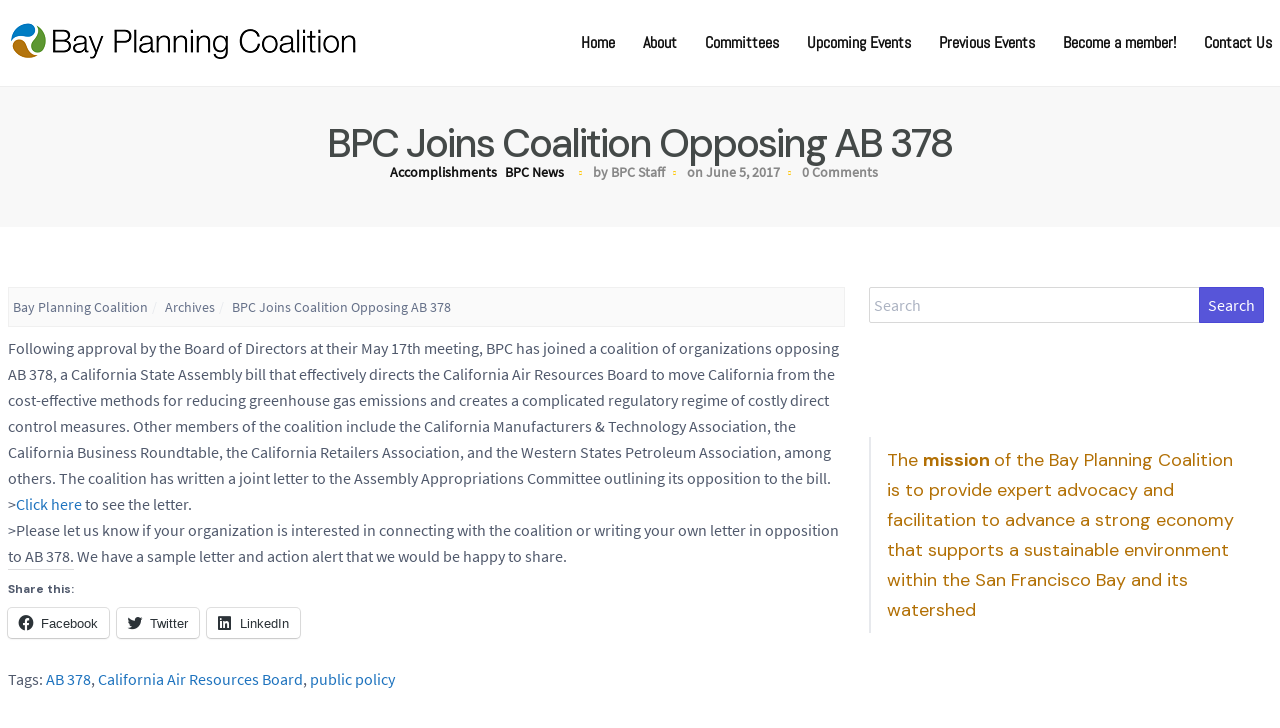

--- FILE ---
content_type: text/html; charset=UTF-8
request_url: https://bayplanningcoalition.org/2017/06/bpc-joins-coalition-opposing-ab-378/
body_size: 14574
content:
<!DOCTYPE html>
<html lang="en-US">
<head>
    <meta charset="UTF-8"/>
    <meta name="viewport" content="width=device-width, initial-scale=1">
	
        <!--noptimize-->
        <script type = "text/javascript">

            // 
            // Get screen dimensions, device pixel ration and set in a cookie.
            // 
            
                            var screen_width = Math.max( screen.width, screen.height );
            
            var devicePixelRatio = window.devicePixelRatio ? window.devicePixelRatio : 1;

            document.cookie = 'resolution=' + screen_width + ',' + devicePixelRatio + '; SameSite=Strict; path=/';

        </script> 
        <!--/noptimize--> <title>BPC Joins Coalition Opposing AB 378 &#8211; Bay Planning Coalition</title>
<meta name='robots' content='max-image-preview:large' />
	<style>img:is([sizes="auto" i], [sizes^="auto," i]) { contain-intrinsic-size: 3000px 1500px }</style>
	<link rel='dns-prefetch' href='//www.google.com' />
<link rel='dns-prefetch' href='//secure.gravatar.com' />
<link rel='dns-prefetch' href='//stats.wp.com' />
<link rel='dns-prefetch' href='//v0.wordpress.com' />
<link rel='dns-prefetch' href='//i0.wp.com' />
<link rel="alternate" type="application/rss+xml" title="Bay Planning Coalition &raquo; Feed" href="https://bayplanningcoalition.org/feed/" />
<link rel="alternate" type="application/rss+xml" title="Bay Planning Coalition &raquo; Comments Feed" href="https://bayplanningcoalition.org/comments/feed/" />
<script type="text/javascript">
/* <![CDATA[ */
window._wpemojiSettings = {"baseUrl":"https:\/\/s.w.org\/images\/core\/emoji\/15.0.3\/72x72\/","ext":".png","svgUrl":"https:\/\/s.w.org\/images\/core\/emoji\/15.0.3\/svg\/","svgExt":".svg","source":{"concatemoji":"https:\/\/bayplanningcoalition.org\/wp-includes\/js\/wp-emoji-release.min.js?ver=6.7.4"}};
/*! This file is auto-generated */
!function(i,n){var o,s,e;function c(e){try{var t={supportTests:e,timestamp:(new Date).valueOf()};sessionStorage.setItem(o,JSON.stringify(t))}catch(e){}}function p(e,t,n){e.clearRect(0,0,e.canvas.width,e.canvas.height),e.fillText(t,0,0);var t=new Uint32Array(e.getImageData(0,0,e.canvas.width,e.canvas.height).data),r=(e.clearRect(0,0,e.canvas.width,e.canvas.height),e.fillText(n,0,0),new Uint32Array(e.getImageData(0,0,e.canvas.width,e.canvas.height).data));return t.every(function(e,t){return e===r[t]})}function u(e,t,n){switch(t){case"flag":return n(e,"\ud83c\udff3\ufe0f\u200d\u26a7\ufe0f","\ud83c\udff3\ufe0f\u200b\u26a7\ufe0f")?!1:!n(e,"\ud83c\uddfa\ud83c\uddf3","\ud83c\uddfa\u200b\ud83c\uddf3")&&!n(e,"\ud83c\udff4\udb40\udc67\udb40\udc62\udb40\udc65\udb40\udc6e\udb40\udc67\udb40\udc7f","\ud83c\udff4\u200b\udb40\udc67\u200b\udb40\udc62\u200b\udb40\udc65\u200b\udb40\udc6e\u200b\udb40\udc67\u200b\udb40\udc7f");case"emoji":return!n(e,"\ud83d\udc26\u200d\u2b1b","\ud83d\udc26\u200b\u2b1b")}return!1}function f(e,t,n){var r="undefined"!=typeof WorkerGlobalScope&&self instanceof WorkerGlobalScope?new OffscreenCanvas(300,150):i.createElement("canvas"),a=r.getContext("2d",{willReadFrequently:!0}),o=(a.textBaseline="top",a.font="600 32px Arial",{});return e.forEach(function(e){o[e]=t(a,e,n)}),o}function t(e){var t=i.createElement("script");t.src=e,t.defer=!0,i.head.appendChild(t)}"undefined"!=typeof Promise&&(o="wpEmojiSettingsSupports",s=["flag","emoji"],n.supports={everything:!0,everythingExceptFlag:!0},e=new Promise(function(e){i.addEventListener("DOMContentLoaded",e,{once:!0})}),new Promise(function(t){var n=function(){try{var e=JSON.parse(sessionStorage.getItem(o));if("object"==typeof e&&"number"==typeof e.timestamp&&(new Date).valueOf()<e.timestamp+604800&&"object"==typeof e.supportTests)return e.supportTests}catch(e){}return null}();if(!n){if("undefined"!=typeof Worker&&"undefined"!=typeof OffscreenCanvas&&"undefined"!=typeof URL&&URL.createObjectURL&&"undefined"!=typeof Blob)try{var e="postMessage("+f.toString()+"("+[JSON.stringify(s),u.toString(),p.toString()].join(",")+"));",r=new Blob([e],{type:"text/javascript"}),a=new Worker(URL.createObjectURL(r),{name:"wpTestEmojiSupports"});return void(a.onmessage=function(e){c(n=e.data),a.terminate(),t(n)})}catch(e){}c(n=f(s,u,p))}t(n)}).then(function(e){for(var t in e)n.supports[t]=e[t],n.supports.everything=n.supports.everything&&n.supports[t],"flag"!==t&&(n.supports.everythingExceptFlag=n.supports.everythingExceptFlag&&n.supports[t]);n.supports.everythingExceptFlag=n.supports.everythingExceptFlag&&!n.supports.flag,n.DOMReady=!1,n.readyCallback=function(){n.DOMReady=!0}}).then(function(){return e}).then(function(){var e;n.supports.everything||(n.readyCallback(),(e=n.source||{}).concatemoji?t(e.concatemoji):e.wpemoji&&e.twemoji&&(t(e.twemoji),t(e.wpemoji)))}))}((window,document),window._wpemojiSettings);
/* ]]> */
</script>
<style id='wp-emoji-styles-inline-css' type='text/css'>

	img.wp-smiley, img.emoji {
		display: inline !important;
		border: none !important;
		box-shadow: none !important;
		height: 1em !important;
		width: 1em !important;
		margin: 0 0.07em !important;
		vertical-align: -0.1em !important;
		background: none !important;
		padding: 0 !important;
	}
</style>
<link rel='stylesheet' id='wp-block-library-css' href='https://bayplanningcoalition.org/wp-includes/css/dist/block-library/style.min.css?ver=6.7.4' type='text/css' media='all' />
<style id='wp-block-library-inline-css' type='text/css'>
.has-text-align-justify{text-align:justify;}
</style>
<link rel='stylesheet' id='mediaelement-css' href='https://bayplanningcoalition.org/wp-includes/js/mediaelement/mediaelementplayer-legacy.min.css?ver=4.2.17' type='text/css' media='all' />
<link rel='stylesheet' id='wp-mediaelement-css' href='https://bayplanningcoalition.org/wp-includes/js/mediaelement/wp-mediaelement.min.css?ver=6.7.4' type='text/css' media='all' />
<link rel='stylesheet' id='awsm-ead-public-css' href='https://bayplanningcoalition.org/wp-content/plugins/embed-any-document/css/embed-public.min.css?ver=2.7.6' type='text/css' media='all' />
<style id='classic-theme-styles-inline-css' type='text/css'>
/*! This file is auto-generated */
.wp-block-button__link{color:#fff;background-color:#32373c;border-radius:9999px;box-shadow:none;text-decoration:none;padding:calc(.667em + 2px) calc(1.333em + 2px);font-size:1.125em}.wp-block-file__button{background:#32373c;color:#fff;text-decoration:none}
</style>
<style id='global-styles-inline-css' type='text/css'>
:root{--wp--preset--aspect-ratio--square: 1;--wp--preset--aspect-ratio--4-3: 4/3;--wp--preset--aspect-ratio--3-4: 3/4;--wp--preset--aspect-ratio--3-2: 3/2;--wp--preset--aspect-ratio--2-3: 2/3;--wp--preset--aspect-ratio--16-9: 16/9;--wp--preset--aspect-ratio--9-16: 9/16;--wp--preset--color--black: #000000;--wp--preset--color--cyan-bluish-gray: #abb8c3;--wp--preset--color--white: #ffffff;--wp--preset--color--pale-pink: #f78da7;--wp--preset--color--vivid-red: #cf2e2e;--wp--preset--color--luminous-vivid-orange: #ff6900;--wp--preset--color--luminous-vivid-amber: #fcb900;--wp--preset--color--light-green-cyan: #7bdcb5;--wp--preset--color--vivid-green-cyan: #00d084;--wp--preset--color--pale-cyan-blue: #8ed1fc;--wp--preset--color--vivid-cyan-blue: #0693e3;--wp--preset--color--vivid-purple: #9b51e0;--wp--preset--gradient--vivid-cyan-blue-to-vivid-purple: linear-gradient(135deg,rgba(6,147,227,1) 0%,rgb(155,81,224) 100%);--wp--preset--gradient--light-green-cyan-to-vivid-green-cyan: linear-gradient(135deg,rgb(122,220,180) 0%,rgb(0,208,130) 100%);--wp--preset--gradient--luminous-vivid-amber-to-luminous-vivid-orange: linear-gradient(135deg,rgba(252,185,0,1) 0%,rgba(255,105,0,1) 100%);--wp--preset--gradient--luminous-vivid-orange-to-vivid-red: linear-gradient(135deg,rgba(255,105,0,1) 0%,rgb(207,46,46) 100%);--wp--preset--gradient--very-light-gray-to-cyan-bluish-gray: linear-gradient(135deg,rgb(238,238,238) 0%,rgb(169,184,195) 100%);--wp--preset--gradient--cool-to-warm-spectrum: linear-gradient(135deg,rgb(74,234,220) 0%,rgb(151,120,209) 20%,rgb(207,42,186) 40%,rgb(238,44,130) 60%,rgb(251,105,98) 80%,rgb(254,248,76) 100%);--wp--preset--gradient--blush-light-purple: linear-gradient(135deg,rgb(255,206,236) 0%,rgb(152,150,240) 100%);--wp--preset--gradient--blush-bordeaux: linear-gradient(135deg,rgb(254,205,165) 0%,rgb(254,45,45) 50%,rgb(107,0,62) 100%);--wp--preset--gradient--luminous-dusk: linear-gradient(135deg,rgb(255,203,112) 0%,rgb(199,81,192) 50%,rgb(65,88,208) 100%);--wp--preset--gradient--pale-ocean: linear-gradient(135deg,rgb(255,245,203) 0%,rgb(182,227,212) 50%,rgb(51,167,181) 100%);--wp--preset--gradient--electric-grass: linear-gradient(135deg,rgb(202,248,128) 0%,rgb(113,206,126) 100%);--wp--preset--gradient--midnight: linear-gradient(135deg,rgb(2,3,129) 0%,rgb(40,116,252) 100%);--wp--preset--font-size--small: 13px;--wp--preset--font-size--medium: 20px;--wp--preset--font-size--large: 36px;--wp--preset--font-size--x-large: 42px;--wp--preset--spacing--20: 0.44rem;--wp--preset--spacing--30: 0.67rem;--wp--preset--spacing--40: 1rem;--wp--preset--spacing--50: 1.5rem;--wp--preset--spacing--60: 2.25rem;--wp--preset--spacing--70: 3.38rem;--wp--preset--spacing--80: 5.06rem;--wp--preset--shadow--natural: 6px 6px 9px rgba(0, 0, 0, 0.2);--wp--preset--shadow--deep: 12px 12px 50px rgba(0, 0, 0, 0.4);--wp--preset--shadow--sharp: 6px 6px 0px rgba(0, 0, 0, 0.2);--wp--preset--shadow--outlined: 6px 6px 0px -3px rgba(255, 255, 255, 1), 6px 6px rgba(0, 0, 0, 1);--wp--preset--shadow--crisp: 6px 6px 0px rgba(0, 0, 0, 1);}:where(.is-layout-flex){gap: 0.5em;}:where(.is-layout-grid){gap: 0.5em;}body .is-layout-flex{display: flex;}.is-layout-flex{flex-wrap: wrap;align-items: center;}.is-layout-flex > :is(*, div){margin: 0;}body .is-layout-grid{display: grid;}.is-layout-grid > :is(*, div){margin: 0;}:where(.wp-block-columns.is-layout-flex){gap: 2em;}:where(.wp-block-columns.is-layout-grid){gap: 2em;}:where(.wp-block-post-template.is-layout-flex){gap: 1.25em;}:where(.wp-block-post-template.is-layout-grid){gap: 1.25em;}.has-black-color{color: var(--wp--preset--color--black) !important;}.has-cyan-bluish-gray-color{color: var(--wp--preset--color--cyan-bluish-gray) !important;}.has-white-color{color: var(--wp--preset--color--white) !important;}.has-pale-pink-color{color: var(--wp--preset--color--pale-pink) !important;}.has-vivid-red-color{color: var(--wp--preset--color--vivid-red) !important;}.has-luminous-vivid-orange-color{color: var(--wp--preset--color--luminous-vivid-orange) !important;}.has-luminous-vivid-amber-color{color: var(--wp--preset--color--luminous-vivid-amber) !important;}.has-light-green-cyan-color{color: var(--wp--preset--color--light-green-cyan) !important;}.has-vivid-green-cyan-color{color: var(--wp--preset--color--vivid-green-cyan) !important;}.has-pale-cyan-blue-color{color: var(--wp--preset--color--pale-cyan-blue) !important;}.has-vivid-cyan-blue-color{color: var(--wp--preset--color--vivid-cyan-blue) !important;}.has-vivid-purple-color{color: var(--wp--preset--color--vivid-purple) !important;}.has-black-background-color{background-color: var(--wp--preset--color--black) !important;}.has-cyan-bluish-gray-background-color{background-color: var(--wp--preset--color--cyan-bluish-gray) !important;}.has-white-background-color{background-color: var(--wp--preset--color--white) !important;}.has-pale-pink-background-color{background-color: var(--wp--preset--color--pale-pink) !important;}.has-vivid-red-background-color{background-color: var(--wp--preset--color--vivid-red) !important;}.has-luminous-vivid-orange-background-color{background-color: var(--wp--preset--color--luminous-vivid-orange) !important;}.has-luminous-vivid-amber-background-color{background-color: var(--wp--preset--color--luminous-vivid-amber) !important;}.has-light-green-cyan-background-color{background-color: var(--wp--preset--color--light-green-cyan) !important;}.has-vivid-green-cyan-background-color{background-color: var(--wp--preset--color--vivid-green-cyan) !important;}.has-pale-cyan-blue-background-color{background-color: var(--wp--preset--color--pale-cyan-blue) !important;}.has-vivid-cyan-blue-background-color{background-color: var(--wp--preset--color--vivid-cyan-blue) !important;}.has-vivid-purple-background-color{background-color: var(--wp--preset--color--vivid-purple) !important;}.has-black-border-color{border-color: var(--wp--preset--color--black) !important;}.has-cyan-bluish-gray-border-color{border-color: var(--wp--preset--color--cyan-bluish-gray) !important;}.has-white-border-color{border-color: var(--wp--preset--color--white) !important;}.has-pale-pink-border-color{border-color: var(--wp--preset--color--pale-pink) !important;}.has-vivid-red-border-color{border-color: var(--wp--preset--color--vivid-red) !important;}.has-luminous-vivid-orange-border-color{border-color: var(--wp--preset--color--luminous-vivid-orange) !important;}.has-luminous-vivid-amber-border-color{border-color: var(--wp--preset--color--luminous-vivid-amber) !important;}.has-light-green-cyan-border-color{border-color: var(--wp--preset--color--light-green-cyan) !important;}.has-vivid-green-cyan-border-color{border-color: var(--wp--preset--color--vivid-green-cyan) !important;}.has-pale-cyan-blue-border-color{border-color: var(--wp--preset--color--pale-cyan-blue) !important;}.has-vivid-cyan-blue-border-color{border-color: var(--wp--preset--color--vivid-cyan-blue) !important;}.has-vivid-purple-border-color{border-color: var(--wp--preset--color--vivid-purple) !important;}.has-vivid-cyan-blue-to-vivid-purple-gradient-background{background: var(--wp--preset--gradient--vivid-cyan-blue-to-vivid-purple) !important;}.has-light-green-cyan-to-vivid-green-cyan-gradient-background{background: var(--wp--preset--gradient--light-green-cyan-to-vivid-green-cyan) !important;}.has-luminous-vivid-amber-to-luminous-vivid-orange-gradient-background{background: var(--wp--preset--gradient--luminous-vivid-amber-to-luminous-vivid-orange) !important;}.has-luminous-vivid-orange-to-vivid-red-gradient-background{background: var(--wp--preset--gradient--luminous-vivid-orange-to-vivid-red) !important;}.has-very-light-gray-to-cyan-bluish-gray-gradient-background{background: var(--wp--preset--gradient--very-light-gray-to-cyan-bluish-gray) !important;}.has-cool-to-warm-spectrum-gradient-background{background: var(--wp--preset--gradient--cool-to-warm-spectrum) !important;}.has-blush-light-purple-gradient-background{background: var(--wp--preset--gradient--blush-light-purple) !important;}.has-blush-bordeaux-gradient-background{background: var(--wp--preset--gradient--blush-bordeaux) !important;}.has-luminous-dusk-gradient-background{background: var(--wp--preset--gradient--luminous-dusk) !important;}.has-pale-ocean-gradient-background{background: var(--wp--preset--gradient--pale-ocean) !important;}.has-electric-grass-gradient-background{background: var(--wp--preset--gradient--electric-grass) !important;}.has-midnight-gradient-background{background: var(--wp--preset--gradient--midnight) !important;}.has-small-font-size{font-size: var(--wp--preset--font-size--small) !important;}.has-medium-font-size{font-size: var(--wp--preset--font-size--medium) !important;}.has-large-font-size{font-size: var(--wp--preset--font-size--large) !important;}.has-x-large-font-size{font-size: var(--wp--preset--font-size--x-large) !important;}
:where(.wp-block-post-template.is-layout-flex){gap: 1.25em;}:where(.wp-block-post-template.is-layout-grid){gap: 1.25em;}
:where(.wp-block-columns.is-layout-flex){gap: 2em;}:where(.wp-block-columns.is-layout-grid){gap: 2em;}
:root :where(.wp-block-pullquote){font-size: 1.5em;line-height: 1.6;}
</style>
<link rel='stylesheet' id='cptch_stylesheet-css' href='https://bayplanningcoalition.org/wp-content/plugins/captcha/css/front_end_style.css?ver=4.2.8' type='text/css' media='all' />
<link rel='stylesheet' id='dashicons-css' href='https://bayplanningcoalition.org/wp-includes/css/dashicons.min.css?ver=6.7.4' type='text/css' media='all' />
<link rel='stylesheet' id='cptch_desktop_style-css' href='https://bayplanningcoalition.org/wp-content/plugins/captcha/css/desktop_style.css?ver=4.2.8' type='text/css' media='all' />
<link rel='stylesheet' id='ctct_form_styles-css' href='https://bayplanningcoalition.org/wp-content/plugins/constant-contact-forms/assets/css/style.css?ver=2.8.0' type='text/css' media='all' />
<link rel='stylesheet' id='foobox-free-min-css' href='https://bayplanningcoalition.org/wp-content/plugins/foobox-image-lightbox/free/css/foobox.free.min.css?ver=2.7.34' type='text/css' media='all' />
<link rel='stylesheet' id='swpm.common-css' href='https://bayplanningcoalition.org/wp-content/plugins/simple-membership/css/swpm.common.css?ver=4.6.1' type='text/css' media='all' />
<link rel='stylesheet' id='url-shortify-css' href='https://bayplanningcoalition.org/wp-content/plugins/url-shortify/lite/dist/styles/url-shortify.css?ver=1.10.5.1' type='text/css' media='all' />
<link rel='stylesheet' id='spectre-css' href='https://bayplanningcoalition.org/wp-content/themes/atlast-business/assets/css/spectre.min.css?ver=6.7.4' type='text/css' media='all' />
<link rel='stylesheet' id='sidr-css' href='https://bayplanningcoalition.org/wp-content/themes/atlast-business/assets/css/sidr/stylesheets/jquery.sidr.light.css?ver=6.7.4' type='text/css' media='all' />
<link rel='stylesheet' id='slick-css' href='https://bayplanningcoalition.org/wp-content/themes/atlast-business/assets/css/slick/slick-dist.css?ver=6.7.4' type='text/css' media='all' />
<link rel='stylesheet' id='slick-theme-css' href='https://bayplanningcoalition.org/wp-content/themes/atlast-business/assets/css/slick/slick-theme-dist.css?ver=6.7.4' type='text/css' media='all' />
<link rel='stylesheet' id='fontawesome-css' href='https://bayplanningcoalition.org/wp-content/themes/atlast-business/assets/css/fonts/fontawesome-all.min.css?ver=1.5.8' type='text/css' media='all' />
<link rel='stylesheet' id='atlast-business-fonts-css' href='https://bayplanningcoalition.org/wp-content/themes/atlast-business/assets/css/fonts/font-styles-dist.css?ver=1.0.0' type='text/css' media='all' />
<link rel='stylesheet' id='atlast-business-main-styles-css' href='https://bayplanningcoalition.org/wp-content/themes/atlast-business/assets/css/main-styles.css?ver=1.5.8' type='text/css' media='all' />
<link rel='stylesheet' id='atlast-style-css' href='https://bayplanningcoalition.org/wp-content/themes/atlast-business/style.css?ver=1.5.8.5' type='text/css' media='all' />
<style id='akismet-widget-style-inline-css' type='text/css'>

			.a-stats {
				--akismet-color-mid-green: #357b49;
				--akismet-color-white: #fff;
				--akismet-color-light-grey: #f6f7f7;

				max-width: 350px;
				width: auto;
			}

			.a-stats * {
				all: unset;
				box-sizing: border-box;
			}

			.a-stats strong {
				font-weight: 600;
			}

			.a-stats a.a-stats__link,
			.a-stats a.a-stats__link:visited,
			.a-stats a.a-stats__link:active {
				background: var(--akismet-color-mid-green);
				border: none;
				box-shadow: none;
				border-radius: 8px;
				color: var(--akismet-color-white);
				cursor: pointer;
				display: block;
				font-family: -apple-system, BlinkMacSystemFont, 'Segoe UI', 'Roboto', 'Oxygen-Sans', 'Ubuntu', 'Cantarell', 'Helvetica Neue', sans-serif;
				font-weight: 500;
				padding: 12px;
				text-align: center;
				text-decoration: none;
				transition: all 0.2s ease;
			}

			/* Extra specificity to deal with TwentyTwentyOne focus style */
			.widget .a-stats a.a-stats__link:focus {
				background: var(--akismet-color-mid-green);
				color: var(--akismet-color-white);
				text-decoration: none;
			}

			.a-stats a.a-stats__link:hover {
				filter: brightness(110%);
				box-shadow: 0 4px 12px rgba(0, 0, 0, 0.06), 0 0 2px rgba(0, 0, 0, 0.16);
			}

			.a-stats .count {
				color: var(--akismet-color-white);
				display: block;
				font-size: 1.5em;
				line-height: 1.4;
				padding: 0 13px;
				white-space: nowrap;
			}
		
</style>
<link rel='stylesheet' id='social-logos-css' href='https://bayplanningcoalition.org/wp-content/plugins/jetpack/_inc/social-logos/social-logos.min.css?ver=12.6.3' type='text/css' media='all' />
<link rel='stylesheet' id='jetpack_css-css' href='https://bayplanningcoalition.org/wp-content/plugins/jetpack/css/jetpack.css?ver=12.6.3' type='text/css' media='all' />
<script type="text/javascript" src="https://bayplanningcoalition.org/wp-includes/js/jquery/jquery.min.js?ver=3.7.1" id="jquery-core-js"></script>
<script type="text/javascript" src="https://bayplanningcoalition.org/wp-includes/js/jquery/jquery-migrate.min.js?ver=3.4.1" id="jquery-migrate-js"></script>
<script type="text/javascript" id="url-shortify-js-extra">
/* <![CDATA[ */
var usParams = {"ajaxurl":"https:\/\/bayplanningcoalition.org\/wp-admin\/admin-ajax.php"};
/* ]]> */
</script>
<script type="text/javascript" src="https://bayplanningcoalition.org/wp-content/plugins/url-shortify/lite/dist/scripts/url-shortify.js?ver=1.10.5.1" id="url-shortify-js"></script>
<script type="text/javascript" id="foobox-free-min-js-before">
/* <![CDATA[ */
/* Run FooBox FREE (v2.7.34) */
var FOOBOX = window.FOOBOX = {
	ready: true,
	disableOthers: false,
	o: {wordpress: { enabled: true }, countMessage:'image %index of %total', captions: { dataTitle: ["captionTitle","title","elementorLightboxTitle"], dataDesc: ["captionDesc","description","elementorLightboxDescription"] }, rel: '', excludes:'.fbx-link,.nofoobox,.nolightbox,a[href*="pinterest.com/pin/create/button/"]', affiliate : { enabled: false }},
	selectors: [
		".foogallery-container.foogallery-lightbox-foobox", ".foogallery-container.foogallery-lightbox-foobox-free", ".gallery", ".wp-block-gallery", ".wp-caption", ".wp-block-image", "a:has(img[class*=wp-image-])", ".foobox"
	],
	pre: function( $ ){
		// Custom JavaScript (Pre)
		
	},
	post: function( $ ){
		// Custom JavaScript (Post)
		
		// Custom Captions Code
		
	},
	custom: function( $ ){
		// Custom Extra JS
		
	}
};
/* ]]> */
</script>
<script type="text/javascript" src="https://bayplanningcoalition.org/wp-content/plugins/foobox-image-lightbox/free/js/foobox.free.min.js?ver=2.7.34" id="foobox-free-min-js"></script>
<link rel="https://api.w.org/" href="https://bayplanningcoalition.org/wp-json/" /><link rel="alternate" title="JSON" type="application/json" href="https://bayplanningcoalition.org/wp-json/wp/v2/posts/34473" /><link rel="EditURI" type="application/rsd+xml" title="RSD" href="https://bayplanningcoalition.org/xmlrpc.php?rsd" />
<meta name="generator" content="WordPress 6.7.4" />
<link rel="canonical" href="https://bayplanningcoalition.org/2017/06/bpc-joins-coalition-opposing-ab-378/" />
<link rel='shortlink' href='https://wp.me/py5gC-8Y1' />
<link rel="alternate" title="oEmbed (JSON)" type="application/json+oembed" href="https://bayplanningcoalition.org/wp-json/oembed/1.0/embed?url=https%3A%2F%2Fbayplanningcoalition.org%2F2017%2F06%2Fbpc-joins-coalition-opposing-ab-378%2F" />
<link rel="alternate" title="oEmbed (XML)" type="text/xml+oembed" href="https://bayplanningcoalition.org/wp-json/oembed/1.0/embed?url=https%3A%2F%2Fbayplanningcoalition.org%2F2017%2F06%2Fbpc-joins-coalition-opposing-ab-378%2F&#038;format=xml" />
	<link rel="preconnect" href="https://fonts.googleapis.com">
	<link rel="preconnect" href="https://fonts.gstatic.com">
	<link href='https://fonts.googleapis.com/css2?display=swap&family=DM+Sans:wght@400;500;700' rel='stylesheet'><style type="text/css" id="simple-css-output">[class*=wp-image] {n border: none;n box-shadow: none;n -webkit-box-shadow: none;n -moz-box-shadow: none;n}</style>	<style>img#wpstats{display:none}</style>
		<meta name="generator" content="Elementor 3.27.7; features: e_font_icon_svg, additional_custom_breakpoints, e_element_cache; settings: css_print_method-external, google_font-enabled, font_display-swap">
			<style>
				.e-con.e-parent:nth-of-type(n+4):not(.e-lazyloaded):not(.e-no-lazyload),
				.e-con.e-parent:nth-of-type(n+4):not(.e-lazyloaded):not(.e-no-lazyload) * {
					background-image: none !important;
				}
				@media screen and (max-height: 1024px) {
					.e-con.e-parent:nth-of-type(n+3):not(.e-lazyloaded):not(.e-no-lazyload),
					.e-con.e-parent:nth-of-type(n+3):not(.e-lazyloaded):not(.e-no-lazyload) * {
						background-image: none !important;
					}
				}
				@media screen and (max-height: 640px) {
					.e-con.e-parent:nth-of-type(n+2):not(.e-lazyloaded):not(.e-no-lazyload),
					.e-con.e-parent:nth-of-type(n+2):not(.e-lazyloaded):not(.e-no-lazyload) * {
						background-image: none !important;
					}
				}
			</style>
			        <style type="text/css" id="custom-background-css">
            body.custom-background {
            background-color: #ffffff;            }
        </style>
		
<!-- Jetpack Open Graph Tags -->
<meta property="og:type" content="article" />
<meta property="og:title" content="BPC Joins Coalition Opposing AB 378" />
<meta property="og:url" content="https://bayplanningcoalition.org/2017/06/bpc-joins-coalition-opposing-ab-378/" />
<meta property="og:description" content="Following approval by the Board of Directors at their May 17th meeting, BPC has joined a coalition of organizations opposing AB 378, a California State Assembly bill that effectively directs the Ca…" />
<meta property="article:published_time" content="2017-06-05T20:31:44+00:00" />
<meta property="article:modified_time" content="2017-06-05T20:31:44+00:00" />
<meta property="og:site_name" content="Bay Planning Coalition" />
<meta property="og:image" content="https://i0.wp.com/bayplanningcoalition.org/wp-content/uploads/2019/06/cropped-cropped-cropped-logo-without-words.jpg?fit=512%2C512&#038;ssl=1" />
<meta property="og:image:width" content="512" />
<meta property="og:image:height" content="512" />
<meta property="og:image:alt" content="" />
<meta property="og:locale" content="en_US" />
<meta name="twitter:creator" content="@bayplanning" />
<meta name="twitter:site" content="@bayplanning" />
<meta name="twitter:text:title" content="BPC Joins Coalition Opposing AB 378" />
<meta name="twitter:image" content="https://i0.wp.com/bayplanningcoalition.org/wp-content/uploads/2019/06/cropped-cropped-cropped-logo-without-words.jpg?fit=240%2C240&amp;ssl=1" />
<meta name="twitter:card" content="summary" />

<!-- End Jetpack Open Graph Tags -->
<link rel="icon" href="https://i0.wp.com/bayplanningcoalition.org/wp-content/uploads/2019/06/cropped-cropped-cropped-logo-without-words.jpg?fit=32%2C32&#038;ssl=1" sizes="32x32" />
<link rel="icon" href="https://i0.wp.com/bayplanningcoalition.org/wp-content/uploads/2019/06/cropped-cropped-cropped-logo-without-words.jpg?fit=192%2C192&#038;ssl=1" sizes="192x192" />
<link rel="apple-touch-icon" href="https://i0.wp.com/bayplanningcoalition.org/wp-content/uploads/2019/06/cropped-cropped-cropped-logo-without-words.jpg?fit=180%2C180&#038;ssl=1" />
<meta name="msapplication-TileImage" content="https://i0.wp.com/bayplanningcoalition.org/wp-content/uploads/2019/06/cropped-cropped-cropped-logo-without-words.jpg?fit=270%2C270&#038;ssl=1" />
			<style class="absc-styles" id="absc-styles">

				#header ul li a:hover { color:#0066bf;}#header ul li.current-menu-item { border-color:  #1e73be;}#header ul li .sub-menu li a:hover { background:  #1e73be;}.header-image-container .header-texts a:hover { background:#ffffff;}.header-image-container .header-texts a { color:#ffffff;}.header-image-container .header-texts a:hover { color:#1e73be;}#home-about-section h3.section-subtitle{ color:#1e73be;}.home-services .front-single-service .service-icon{ color:#1e73be;}.home-services .front-single-service:hover{ border-left-color:#1e73be;}.project-details a:hover{ color:#1e73be;}.single-team-item a{ color:#000000;}.single-team-item a:hover{ color:#1e73be;}.home-team .single-team-item p{ color:#5d9732;}.home-testimonials .section-title:before,.home-testimonials .section-title:after{ background:#1e73be;}.single-blog-item h4{ color:#1e73be;}.single-blog-item .blog-item-contents a:hover span{ color:#1e74bf;}.major-title{ color:#444948;}article a{ color:#1e73be;}article a:hover{ color:#1e73be;}.comment-reply-link, .pagination-link, .read-more-link{ color:#000000;}.comment-reply-link, .pagination-link, .read-more-link{ background-color:#007dc3;}.widget-area h3 {color: #000000;}.widget p ,.widget:not(a) , widget:not(.widget-title)  {color: #b27005;}.widget-container ul li a  {color: #000000;}.widget-container ul li a:hover {color: #1e73be;}.footer-widget p {color: #000000;}.footer-widget ul li a {color: #000000;}
			</style>
		<style>.shorten_url { 
	   padding: 10px 10px 10px 10px ; 
	   border: 1px solid #AAAAAA ; 
	   background-color: #EEEEEE ;
}</style><style type="text/css" id="wp-custom-css">.attachment-featured_image.wp-post-image {margin-left: auto;margin-right: auto;display: block;}</style>	<style id="egf-frontend-styles" type="text/css">
		p {font-family: 'DM Sans', sans-serif;font-size: 18px;font-style: normal;line-height: 1.7;} h1 {font-family: 'DM Sans', sans-serif;font-size: 40px;font-style: normal;font-weight: 500;letter-spacing: -2px;line-height: 0.8;} h2 {font-family: 'DM Sans', sans-serif;font-size: 40px;font-style: normal;font-weight: 500;letter-spacing: -1px;} h3 {font-family: 'DM Sans', sans-serif;font-size: 32px;font-style: normal;font-weight: 400;line-height: 0.8;} h4 {font-family: 'DM Sans', sans-serif;font-size: 20px;font-style: normal;font-weight: 700;letter-spacing: 1px;} h5 {font-family: 'DM Sans', sans-serif;font-size: 20px;font-style: normal;letter-spacing: -2px;} h6 {font-family: 'DM Sans', sans-serif;font-size: 16px;font-style: normal;font-weight: 700;} 	</style>
	</head>
<body class="post-template-default single single-post postid-34473 single-format-standard wp-custom-logo wp-embed-responsive eio-default ctct-atlast-business elementor-default elementor-kit-45048">
<div id="topbar"
     class="topbar-area pad-tb-5 hide-element">
	    <div class="container grid-xl">
        <div class="columns">
			<div class="column col-4 col-sm-12">
	</div>
<div class="column col-8 col-sm-12">
	</div>
        </div>
    </div>

</div>


<header id="header"
        class="pad-tb-20  header-style-1"
        role="banner">
	
    <div class="container grid-xl">
        <div class="columns center-flex mobile-nav-container">
			<!-- Mobile Logo -->
<div class="column col-9 col-sm-9 show-md">
    <a href="https://bayplanningcoalition.org/">
        <img class="img-responsive" src="https://i0.wp.com/bayplanningcoalition.org/wp-content/uploads/2019/07/cropped-small-logo.png?fit=355%2C39&#038;ssl=1" alt="Bay Planning Coalition">
    </a>
</div>
<!-- Mobile Menu Trigger -->
<div class="column col-3 col-sm-3 show-md text-right">
	<a href="#sidr-mobile" id="mobile-menu-nav" class="mobile-trigger link-transition">
		<span class="fa fa-bars"></span>
	</a>
</div>        </div>
        <!-- Desktop / Tablet till 600px; -->
		<div class="columns center-flex">
    <div class="column col-4 hide-md header-style-1">
        <a href="https://bayplanningcoalition.org/">
        <img src="https://i0.wp.com/bayplanningcoalition.org/wp-content/uploads/2019/07/cropped-small-logo.png?fit=355%2C39&#038;ssl=1" alt="Bay Planning Coalition">
        </a>
    </div>
    <div class="column col-8 hide-md header-style-1 text-right">
		<div id="main-navigation">
    <nav class="main-menu-nav"><ul id="menu-main-menu" class="top-menu"><li id="menu-item-8514" class="menu-item menu-item-type-custom menu-item-object-custom menu-item-home menu-item-8514"><a href="http://bayplanningcoalition.org/">Home</a></li>
<li id="menu-item-8515" class="menu-item menu-item-type-post_type menu-item-object-page menu-item-has-children menu-item-8515"><a href="https://bayplanningcoalition.org/about/">About</a>
<ul class="sub-menu">
	<li id="menu-item-8516" class="menu-item menu-item-type-post_type menu-item-object-page menu-item-8516"><a href="https://bayplanningcoalition.org/about/bpc-history/">History</a></li>
	<li id="menu-item-8519" class="menu-item menu-item-type-post_type menu-item-object-page menu-item-8519"><a href="https://bayplanningcoalition.org/about/bpc-staff/">Staff</a></li>
	<li id="menu-item-42791" class="menu-item menu-item-type-post_type menu-item-object-page menu-item-42791"><a href="https://bayplanningcoalition.org/bpc-work-plan/">BPC Work Plan</a></li>
	<li id="menu-item-8520" class="menu-item menu-item-type-post_type menu-item-object-page menu-item-8520"><a href="https://bayplanningcoalition.org/about/members/">Members</a></li>
	<li id="menu-item-8522" class="menu-item menu-item-type-post_type menu-item-object-page menu-item-8522"><a href="https://bayplanningcoalition.org/about/board-of-directors/">2025 Board of Directors</a></li>
</ul>
</li>
<li id="menu-item-19832" class="menu-item menu-item-type-post_type menu-item-object-page menu-item-has-children menu-item-19832"><a href="https://bayplanningcoalition.org/bpc-committees/">Committees</a>
<ul class="sub-menu">
	<li id="menu-item-19835" class="menu-item menu-item-type-post_type menu-item-object-page menu-item-19835"><a href="https://bayplanningcoalition.org/bpc-committees/air-quality-committee/">Air Quality Committee</a></li>
	<li id="menu-item-19843" class="menu-item menu-item-type-post_type menu-item-object-page menu-item-19843"><a href="https://bayplanningcoalition.org/bpc-committees/dredging-beneficial-reuse-committee/">Dredging &#038; Beneficial Reuse Committee</a></li>
	<li id="menu-item-30128" class="menu-item menu-item-type-post_type menu-item-object-page menu-item-30128"><a href="https://bayplanningcoalition.org/bpc-committees/energy-and-water/">Water Resources Committee</a></li>
	<li id="menu-item-19844" class="menu-item menu-item-type-post_type menu-item-object-page menu-item-19844"><a href="https://bayplanningcoalition.org/bpc-committees/government-affairs-committee/">Government Affairs Committee</a></li>
	<li id="menu-item-27759" class="menu-item menu-item-type-post_type menu-item-object-page menu-item-27759"><a href="https://bayplanningcoalition.org/bpc-committees/transportation-committee/">Resilient Transportation Committee</a></li>
	<li id="menu-item-25138" class="menu-item menu-item-type-post_type menu-item-object-page menu-item-25138"><a href="https://bayplanningcoalition.org/bpc-committees/sustainable-waterfronts-committee/">Sustainable Waterfronts Committee</a></li>
</ul>
</li>
<li id="menu-item-8525" class="menu-item menu-item-type-post_type menu-item-object-page menu-item-has-children menu-item-8525"><a href="https://bayplanningcoalition.org/events/">Upcoming Events</a>
<ul class="sub-menu">
	<li id="menu-item-45683" class="menu-item menu-item-type-post_type menu-item-object-page menu-item-45683"><a href="https://bayplanningcoalition.org/implementing-resilience-briefing-series/">Implementing Resilience Briefing Series</a></li>
</ul>
</li>
<li id="menu-item-43564" class="menu-item menu-item-type-post_type menu-item-object-page menu-item-has-children menu-item-43564"><a href="https://bayplanningcoalition.org/previous-events/">Previous Events</a>
<ul class="sub-menu">
	<li id="menu-item-45337" class="menu-item menu-item-type-post_type menu-item-object-page menu-item-45337"><a href="https://bayplanningcoalition.org/2025-annual-event/">2025 Annual Event</a></li>
	<li id="menu-item-45405" class="menu-item menu-item-type-post_type menu-item-object-page menu-item-45405"><a href="https://bayplanningcoalition.org/2025-ceqa-regulatory-update-workshop/">2025 CEQA &amp; Regulatory Update Event</a></li>
	<li id="menu-item-45406" class="menu-item menu-item-type-post_type menu-item-object-page menu-item-45406"><a href="https://bayplanningcoalition.org/water-resources-event/">2025 Water Resources Event</a></li>
	<li id="menu-item-45336" class="menu-item menu-item-type-post_type menu-item-object-page menu-item-45336"><a href="https://bayplanningcoalition.org/2025-dredging-workshop/">2025 Dredging Workshop</a></li>
	<li id="menu-item-45078" class="menu-item menu-item-type-post_type menu-item-object-page menu-item-45078"><a href="https://bayplanningcoalition.org/2025-spring-summit/">2025 Spring Summit</a></li>
	<li id="menu-item-44938" class="menu-item menu-item-type-post_type menu-item-object-page menu-item-44938"><a href="https://bayplanningcoalition.org/2025-member-reception/">2025 Member Reception</a></li>
	<li id="menu-item-44827" class="menu-item menu-item-type-post_type menu-item-object-page menu-item-44827"><a href="https://bayplanningcoalition.org/2024-ceqa-update/">BPC Briefing: 2024 CEQA &#038; Regulatory Update</a></li>
</ul>
</li>
<li id="menu-item-8524" class="menu-item menu-item-type-post_type menu-item-object-page menu-item-8524"><a href="https://bayplanningcoalition.org/join-bpc/">Become a member!</a></li>
<li id="menu-item-42987" class="menu-item menu-item-type-post_type menu-item-object-page menu-item-42987"><a href="https://bayplanningcoalition.org/contact-us/">Contact Us</a></li>
</ul></nav></div>
    </div>
</div>    </div>
</header>


    <section class="single-major-title major-title">
        <div class="container grid-xl">
            <div class="columns">
                <div class="col-12">
                    <h1>BPC Joins Coalition Opposing AB 378</h1>
                    <ul class="blog-item-meta">
                                                                            <li><a href="https://bayplanningcoalition.org/category/accomplishments/">Accomplishments</a><a href="https://bayplanningcoalition.org/category/bpc-news/">BPC News</a>                            </li>
                                                <li>by BPC Staff</li>
                        <li>on June 5, 2017</li>
                        <li>0 Comments</li>
                    </ul>
                </div>
            </div>
        </div>

    </section>

 
    <section id="content" role="main">
        <div class="main-content pad-tb-60">
            <div class="container grid-xl">
                <div class="columns">
                                            <div class="column col-8 col-sm-12">
                            <section id="content" role="main">

                                <ul class="breadcrumb atlast-breadcrumb"><li class="breadcrumb-item"><a href="https://bayplanningcoalition.org">Bay Planning Coalition</a></li><li class="breadcrumb-item">Archives</li><li class="breadcrumb-item">BPC Joins Coalition Opposing AB 378</li></ul><article id="post-34473" class="blog-item blog-item-style-1 post-34473 post type-post status-publish format-standard hentry category-accomplishments category-bpc-news tag-ab-378 tag-california-air-resources-board tag-public-policy">

    <!-- Featured Image container -->
    
    <div class="e2ma-p-div"><span class="e2ma-style">Following approval by the Board of Directors at their May 17th meeting, BPC has joined a coalition of organizations opposing AB 378, a California State Assembly bill that effectively directs the California Air Resources Board to move California from the cost-effective methods for reducing greenhouse gas emissions and creates a complicated regulatory regime of costly direct control measures. Other members of the coalition include the California Manufacturers &amp; Technology Association, the California Business Roundtable, the California Retailers Association, and the Western States Petroleum Association, among others. The coalition has written a joint letter to the Assembly Appropriations Committee outlining its opposition to the bill.</span></div>
<div class="e2ma-p-div"></div>
<div class="e2ma-p-div">&gt;<span class="e2ma-style"><a href="https://t.e2ma.net/click/3jew5j/rueij7/befrkpc" data-name="Click here" data-type="url">Click here</a> to see the letter.</span><br />
&gt;<span class="e2ma-style">Please let us know if your organization is interested in connecting with the coalition or writing your own letter in opposition to AB 378. We have a sample letter and action alert that we would be happy to share.</span></div>
<div class="sharedaddy sd-sharing-enabled"><div class="robots-nocontent sd-block sd-social sd-social-icon-text sd-sharing"><h3 class="sd-title">Share this:</h3><div class="sd-content"><ul><li class="share-facebook"><a rel="nofollow noopener noreferrer" data-shared="sharing-facebook-34473" class="share-facebook sd-button share-icon" href="https://bayplanningcoalition.org/2017/06/bpc-joins-coalition-opposing-ab-378/?share=facebook" target="_blank" title="Click to share on Facebook" ><span>Facebook</span></a></li><li class="share-twitter"><a rel="nofollow noopener noreferrer" data-shared="sharing-twitter-34473" class="share-twitter sd-button share-icon" href="https://bayplanningcoalition.org/2017/06/bpc-joins-coalition-opposing-ab-378/?share=twitter" target="_blank" title="Click to share on Twitter" ><span>Twitter</span></a></li><li class="share-linkedin"><a rel="nofollow noopener noreferrer" data-shared="sharing-linkedin-34473" class="share-linkedin sd-button share-icon" href="https://bayplanningcoalition.org/2017/06/bpc-joins-coalition-opposing-ab-378/?share=linkedin" target="_blank" title="Click to share on LinkedIn" ><span>LinkedIn</span></a></li><li class="share-end"></li></ul></div></div></div>			Tags: <a href="https://bayplanningcoalition.org/tag/ab-378/" rel="tag">AB 378</a>, <a href="https://bayplanningcoalition.org/tag/california-air-resources-board/" rel="tag">California Air Resources Board</a>, <a href="https://bayplanningcoalition.org/tag/public-policy/" rel="tag">public policy</a>	    <div class="entry-links"></div>

</article>
<section id="comments">
    </section>                            </section>
                        </div>
                    

                    <div class="column col-4 col-sm-12">
                        <aside id="aside" role="complementary">
                            <aside id="sidebar" role="complementary">
	        <div id="primary" class="widget-area">
            <section id="search-4" class="widget widget-container widget_search"><form method="get" id="searchform" action="https://bayplanningcoalition.org/">

    <label for="s" class="assistive-text screen-reader-text">Search</label>
    <div class="input-group">
        <input type="text" class="form-input field" name="s" placeholder="Search">
        <input class="btn btn-primary input-group-btn" type="submit" name="submit" id="searchsubmit" value="Search">
    </div>
</form></section><section id="block-8" class="widget widget-container widget_block">
<h2 class="wp-block-heading"></h2>
</section><section id="block-7" class="widget widget-container widget_block">
<figure class="wp-block-pullquote has-text-align-left has-vivid-cyan-blue-color has-text-color" style="font-size:16px;font-style:italic;font-weight:400"><blockquote><p>The <strong>mission </strong>of the Bay Planning Coalition is to provide expert advocacy and facilitation to advance a strong economy that supports a sustainable environment within the San Francisco Bay and its watershed</p></blockquote></figure>
</section><section id="block-9" class="widget widget-container widget_block">
<hr class="wp-block-separator"/>
</section><section id="block-5" class="widget widget-container widget_block">
<h3 class="has-text-align-center wp-block-heading">Join Our Mailing List</h3>
</section><section id="block-11" class="widget widget-container widget_block">
<div class="wp-block-buttons is-layout-flex wp-block-buttons-is-layout-flex">
<div class="wp-block-button aligncenter has-custom-font-size" style="font-size:22px"><a class="wp-block-button__link has-vivid-cyan-blue-background-color has-background" href="https://lp.constantcontactpages.com/su/Q5AXs24/BPCNewsletter" style="border-radius:96px" target="_blank" rel="noreferrer noopener">Click Here to Join</a></div>
</div>
</section><section id="block-4" class="widget widget-container widget_block">
<div class="wp-block-buttons is-layout-flex wp-block-buttons-is-layout-flex"></div>
</section>        </div>
    </aside>                        </aside>
                    </div>
                </div>
            </div>
        </div>
    </section>

    <footer id="footer" role="contentinfo">
	    <!-- Footer Area -->
    <div id="footer" class="footer-area pad-tb-30">
        <div class="container grid-xl">
			<div class="columns">
			<section id="block-53" class="col-3 col-sm-6 col-xs-12 footer-widget widget_block">
<div class="wp-block-group is-vertical is-content-justification-center is-layout-flex wp-container-core-group-is-layout-6 wp-block-group-is-layout-flex"><div class="wp-block-image">
<figure class="aligncenter size-full is-resized"><img fetchpriority="high" decoding="async" width="500" height="250" src="https://bayplanningcoalition.org/wp-content/uploads/2025/03/BPC-Logo-Horizontal-T.png" alt="" class="wp-image-45010" style="aspect-ratio:2;width:288px;height:auto" srcset="https://i0.wp.com/bayplanningcoalition.org/wp-content/uploads/2025/03/BPC-Logo-Horizontal-T.png?w=500&amp;ssl=1 500w, https://i0.wp.com/bayplanningcoalition.org/wp-content/uploads/2025/03/BPC-Logo-Horizontal-T.png?resize=350%2C175&amp;ssl=1 350w, https://i0.wp.com/bayplanningcoalition.org/wp-content/uploads/2025/03/BPC-Logo-Horizontal-T.png?resize=200%2C100&amp;ssl=1 200w" sizes="(max-width: 500px) 100vw, 500px" /></figure></div>


<div style="height:0px" aria-hidden="true" class="wp-block-spacer wp-container-content-1"></div>



<div class="wp-block-group is-vertical is-layout-flex wp-container-core-group-is-layout-5 wp-block-group-is-layout-flex">
<div class="wp-block-group is-vertical is-layout-flex wp-container-core-group-is-layout-4 wp-block-group-is-layout-flex">
<div class="wp-block-group is-vertical is-layout-flex wp-container-core-group-is-layout-1 wp-block-group-is-layout-flex">
<p><span style="text-decoration: underline;">Updated Mailing Address:</span></p>



<p><strong>3527 MT. DIABLO BLVD., BOX #273</strong></p>



<p><strong>LAFAYETTE, CA 94549-3815</strong></p>



<p></p>
</div>



<div class="wp-block-group is-vertical is-layout-flex wp-container-core-group-is-layout-2 wp-block-group-is-layout-flex">
<p></p>
</div>



<p></p>



<div class="wp-block-group is-vertical is-layout-flex wp-container-core-group-is-layout-3 wp-block-group-is-layout-flex">
<p>(510) 768-8310 </p>



<p>bpcstaff@bayplanningcoalition.org</p>



<p></p>
</div>
</div>
</div>
</div>
</section><section id="block-41" class="col-3 col-sm-6 col-xs-12 footer-widget widget_block">
<div style="height:100px" aria-hidden="true" class="wp-block-spacer"></div>
</section>	</div>        </div>
    </div>
    <!-- Copyright -->
    <div id="copyright" class="copyright-area pad-tb-10">
        <div class="container grid-xl">
			<div class="columns center-flex">
	<div class="column col-6 col-md-12">
		<p>
	All Rights Reserved @ Bay Planning Coalition</p>	</div>
	<div class="column col-6 col-md-12 text-right">
		<nav class="copyright-menu-nav"><ul id="menu-social-media-menu" class="copyright-menu"><li id="menu-item-8533" class="social-linkedin menu-item menu-item-type-custom menu-item-object-custom menu-item-8533"><a target="_blank" href="http://www.linkedin.com/company/1667801">Linkedin</a></li>
<li id="menu-item-8535" class="social-twitter menu-item menu-item-type-custom menu-item-object-custom menu-item-8535"><a target="_blank" href="https://twitter.com/bayplanning">Twitter</a></li>
<li id="menu-item-8532" class="social-rss menu-item menu-item-type-custom menu-item-object-custom menu-item-8532"><a href="http://bayplanningcoalition.org/feed">RSS Feed</a></li>
<li id="menu-item-8534" class="social-youtube menu-item menu-item-type-custom menu-item-object-custom menu-item-8534"><a target="_blank" href="http://www.youtube.com/bayplanningcoalition">Youtube</a></li>
</ul></nav>	</div>
</div>        </div><!-- .container -->
    </div>
</footer>

			<script>
				const lazyloadRunObserver = () => {
					const lazyloadBackgrounds = document.querySelectorAll( `.e-con.e-parent:not(.e-lazyloaded)` );
					const lazyloadBackgroundObserver = new IntersectionObserver( ( entries ) => {
						entries.forEach( ( entry ) => {
							if ( entry.isIntersecting ) {
								let lazyloadBackground = entry.target;
								if( lazyloadBackground ) {
									lazyloadBackground.classList.add( 'e-lazyloaded' );
								}
								lazyloadBackgroundObserver.unobserve( entry.target );
							}
						});
					}, { rootMargin: '200px 0px 200px 0px' } );
					lazyloadBackgrounds.forEach( ( lazyloadBackground ) => {
						lazyloadBackgroundObserver.observe( lazyloadBackground );
					} );
				};
				const events = [
					'DOMContentLoaded',
					'elementor/lazyload/observe',
				];
				events.forEach( ( event ) => {
					document.addEventListener( event, lazyloadRunObserver );
				} );
			</script>
			
	<script type="text/javascript">
		window.WPCOM_sharing_counts = {"https:\/\/bayplanningcoalition.org\/2017\/06\/bpc-joins-coalition-opposing-ab-378\/":34473};
	</script>
				<style id='core-block-supports-inline-css' type='text/css'>
.wp-container-content-1{flex-basis:22px;}.wp-container-core-group-is-layout-1{flex-direction:column;align-items:flex-start;}.wp-container-core-group-is-layout-2{flex-direction:column;align-items:flex-start;}.wp-container-core-group-is-layout-3{flex-direction:column;align-items:flex-start;}.wp-container-core-group-is-layout-4{flex-direction:column;align-items:flex-start;}.wp-container-core-group-is-layout-5{flex-direction:column;align-items:flex-start;}.wp-container-core-group-is-layout-6{flex-direction:column;align-items:center;}
</style>
<script type="text/javascript" src="https://bayplanningcoalition.org/wp-content/plugins/jetpack/jetpack_vendor/automattic/jetpack-image-cdn/dist/image-cdn.js?minify=false&amp;ver=132249e245926ae3e188" id="jetpack-photon-js"></script>
<script type="text/javascript" src="https://bayplanningcoalition.org/wp-content/plugins/embed-any-document/js/pdfobject.min.js?ver=2.7.6" id="awsm-ead-pdf-object-js"></script>
<script type="text/javascript" id="awsm-ead-public-js-extra">
/* <![CDATA[ */
var eadPublic = [];
/* ]]> */
</script>
<script type="text/javascript" src="https://bayplanningcoalition.org/wp-content/plugins/embed-any-document/js/embed-public.min.js?ver=2.7.6" id="awsm-ead-public-js"></script>
<script type="text/javascript" src="https://bayplanningcoalition.org/wp-content/plugins/constant-contact-forms/assets/js/ctct-plugin-recaptcha-v2.min.js?ver=2.8.0" id="recaptcha-v2-js"></script>
<script async="async" defer type="text/javascript" src="//www.google.com/recaptcha/api.js?onload=renderReCaptcha&amp;render=explicit&amp;ver=2.8.0" id="recaptcha-lib-v2-js"></script>
<script type="text/javascript" src="https://bayplanningcoalition.org/wp-content/plugins/constant-contact-forms/assets/js/ctct-plugin-frontend.min.js?ver=2.8.0" id="ctct_frontend_forms-js"></script>
<script type="text/javascript" src="https://bayplanningcoalition.org/wp-content/themes/atlast-business/assets/js/plugins.js?ver=6.7.4" id="plugins-js"></script>
<script type="text/javascript" id="atlast-business-mainjs-js-extra">
/* <![CDATA[ */
var atlast_business_vars = {"carousel_slidesToShow":"4","carousel_slidesToScroll":"1"};
/* ]]> */
</script>
<script type="text/javascript" src="https://bayplanningcoalition.org/wp-content/themes/atlast-business/assets/js/ms-dist.js?ver=1.6.2" id="atlast-business-mainjs-js"></script>
<script type="text/javascript" src="https://bayplanningcoalition.org/wp-includes/js/comment-reply.min.js?ver=6.7.4" id="comment-reply-js" async="async" data-wp-strategy="async"></script>
<script type="text/javascript" src="https://bayplanningcoalition.org/wp-content/plugins/page-links-to/dist/new-tab.js?ver=3.3.7" id="page-links-to-js"></script>
<script defer type="text/javascript" src="https://stats.wp.com/e-202603.js" id="jetpack-stats-js"></script>
<script type="text/javascript" id="jetpack-stats-js-after">
/* <![CDATA[ */
_stq = window._stq || [];
_stq.push([ "view", {v:'ext',blog:'8123402',post:'34473',tz:'-7',srv:'bayplanningcoalition.org',j:'1:12.6.3'} ]);
_stq.push([ "clickTrackerInit", "8123402", "34473" ]);
/* ]]> */
</script>
<script type="text/javascript" id="sharing-js-js-extra">
/* <![CDATA[ */
var sharing_js_options = {"lang":"en","counts":"1","is_stats_active":"1"};
/* ]]> */
</script>
<script type="text/javascript" src="https://bayplanningcoalition.org/wp-content/plugins/jetpack/_inc/build/sharedaddy/sharing.min.js?ver=12.6.3" id="sharing-js-js"></script>
<script type="text/javascript" id="sharing-js-js-after">
/* <![CDATA[ */
var windowOpen;
			( function () {
				function matches( el, sel ) {
					return !! (
						el.matches && el.matches( sel ) ||
						el.msMatchesSelector && el.msMatchesSelector( sel )
					);
				}

				document.body.addEventListener( 'click', function ( event ) {
					if ( ! event.target ) {
						return;
					}

					var el;
					if ( matches( event.target, 'a.share-facebook' ) ) {
						el = event.target;
					} else if ( event.target.parentNode && matches( event.target.parentNode, 'a.share-facebook' ) ) {
						el = event.target.parentNode;
					}

					if ( el ) {
						event.preventDefault();

						// If there's another sharing window open, close it.
						if ( typeof windowOpen !== 'undefined' ) {
							windowOpen.close();
						}
						windowOpen = window.open( el.getAttribute( 'href' ), 'wpcomfacebook', 'menubar=1,resizable=1,width=600,height=400' );
						return false;
					}
				} );
			} )();
var windowOpen;
			( function () {
				function matches( el, sel ) {
					return !! (
						el.matches && el.matches( sel ) ||
						el.msMatchesSelector && el.msMatchesSelector( sel )
					);
				}

				document.body.addEventListener( 'click', function ( event ) {
					if ( ! event.target ) {
						return;
					}

					var el;
					if ( matches( event.target, 'a.share-twitter' ) ) {
						el = event.target;
					} else if ( event.target.parentNode && matches( event.target.parentNode, 'a.share-twitter' ) ) {
						el = event.target.parentNode;
					}

					if ( el ) {
						event.preventDefault();

						// If there's another sharing window open, close it.
						if ( typeof windowOpen !== 'undefined' ) {
							windowOpen.close();
						}
						windowOpen = window.open( el.getAttribute( 'href' ), 'wpcomtwitter', 'menubar=1,resizable=1,width=600,height=350' );
						return false;
					}
				} );
			} )();
var windowOpen;
			( function () {
				function matches( el, sel ) {
					return !! (
						el.matches && el.matches( sel ) ||
						el.msMatchesSelector && el.msMatchesSelector( sel )
					);
				}

				document.body.addEventListener( 'click', function ( event ) {
					if ( ! event.target ) {
						return;
					}

					var el;
					if ( matches( event.target, 'a.share-linkedin' ) ) {
						el = event.target;
					} else if ( event.target.parentNode && matches( event.target.parentNode, 'a.share-linkedin' ) ) {
						el = event.target.parentNode;
					}

					if ( el ) {
						event.preventDefault();

						// If there's another sharing window open, close it.
						if ( typeof windowOpen !== 'undefined' ) {
							windowOpen.close();
						}
						windowOpen = window.open( el.getAttribute( 'href' ), 'wpcomlinkedin', 'menubar=1,resizable=1,width=580,height=450' );
						return false;
					}
				} );
			} )();
/* ]]> */
</script>
</body>
</html>
